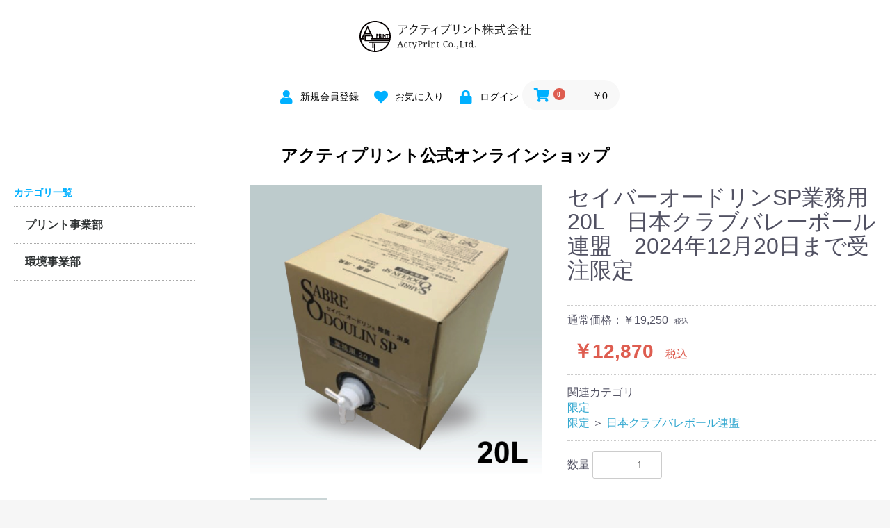

--- FILE ---
content_type: text/html; charset=UTF-8
request_url: https://store.actyprint.jp/products/detail/54
body_size: 5923
content:
<!doctype html>
<html lang="ja">
<head prefix="og: http://ogp.me/ns# fb: http://ogp.me/ns/fb# product: http://ogp.me/ns/product#">
    <meta charset="utf-8">
    <meta name="viewport" content="width=device-width, initial-scale=1, shrink-to-fit=no">
    <meta name="eccube-csrf-token" content="BRjIDWwryRch3F78eYusbSASt5a-rBil0T-PoNSKmMM">
    <title>アクティプリント公式オンラインショップ / セイバーオードリンSP業務用20L　日本クラブバレーボール連盟　2024年12月20日まで受注限定</title>
                            <meta property="og:type" content="og:product" /><meta property="og:title" content="セイバーオードリンSP業務用20L　日本クラブバレーボール連盟　2024年12月20日まで受注限定" />
<meta property="og:image" content="https://store.actyprint.jp//html/upload/save_image/0511141038_609a11cecd485.jpg" />
<meta property="og:description" content="" />
<meta property="og:url" content="https://store.actyprint.jp/products/detail/54" />
<meta property="product:price:amount" content="12870"/>
<meta property="product:price:currency" content="JPY"/>
<meta property="product:product_link" content="https://store.actyprint.jp/products/detail/54"/>
<meta property="product:retailer_title" content="アクティプリント公式オンラインショップ"/>
        <link rel="icon" href="/html/user_data/assets/img/common/favicon.ico">
    <link rel="stylesheet" href="https://stackpath.bootstrapcdn.com/bootstrap/3.4.1/css/bootstrap.min.css" integrity="sha384-HSMxcRTRxnN+Bdg0JdbxYKrThecOKuH5zCYotlSAcp1+c8xmyTe9GYg1l9a69psu" crossorigin="anonymous">
    <link rel="stylesheet" href="https://use.fontawesome.com/releases/v5.3.1/css/all.css" integrity="sha384-mzrmE5qonljUremFsqc01SB46JvROS7bZs3IO2EmfFsd15uHvIt+Y8vEf7N7fWAU" crossorigin="anonymous">
    <link rel="stylesheet" href="//cdn.jsdelivr.net/jquery.slick/1.6.0/slick.css">
    <link rel="stylesheet" href="/html/template/default/assets/css/style.css">
        <style>

        .slick-slider {
            margin-bottom: 30px;
        }

        .slick-dots {
            position: absolute;
            bottom: -45px;
            display: block;
            width: 100%;
            padding: 0;
            list-style: none;
            text-align: center;
        }

        .slick-dots li {
            position: relative;
            display: inline-block;
            width: 20px;
            height: 20px;
            margin: 0 5px;
            padding: 0;

            cursor: pointer;
        }

        .slick-dots li button {
            font-size: 0;
            line-height: 0;
            display: block;
            width: 20px;
            height: 20px;
            padding: 5px;
            cursor: pointer;
            color: transparent;
            border: 0;
            outline: none;
            background: transparent;
        }

        .slick-dots li button:hover,
        .slick-dots li button:focus {
            outline: none;
        }

        .slick-dots li button:hover:before,
        .slick-dots li button:focus:before {
            opacity: 1;
        }

        .slick-dots li button:before {
            content: " ";
            line-height: 20px;
            position: absolute;
            top: 0;
            left: 0;
            width: 12px;
            height: 12px;
            text-align: center;
            opacity: .25;
            background-color: black;
            border-radius: 50%;

        }

        .slick-dots li.slick-active button:before {
            opacity: .75;
            background-color: black;
        }

        .slick-dots li button.thumbnail img {
            width: 0;
            height: 0;
        }

    </style>
    <script src="https://code.jquery.com/jquery-3.3.1.min.js" integrity="sha256-FgpCb/KJQlLNfOu91ta32o/NMZxltwRo8QtmkMRdAu8=" crossorigin="anonymous"></script>
    <script>
        $(function() {
            $.ajaxSetup({
                'headers': {
                    'ECCUBE-CSRF-TOKEN': $('meta[name="eccube-csrf-token"]').attr('content')
                }
            });
        });
    </script>
                    <link rel="stylesheet" href="/html/user_data/assets/css/customize.css">
    <link rel="stylesheet" href="/html/user_data/assets/css/actyec.css">
</head>
<body id="page_product_detail" class="product_page">

<div class="ec-layoutRole">
                <div class="ec-layoutRole__header">
                <!-- ▼ヘッダー(商品検索・ログインナビ・カート) -->
            <div class="ec-headerNaviRole user-headerNavRole">
    <div class="user-headerLogo">
        <a href="https://store.actyprint.jp/">
            <img class="user-headerLogoImg" src="/html/user_data/assets/img/common/logo.svg" alt="アクティプリント株式会社">
        </a>
    </div>
    <div class="ec-headerNaviRole__left user-headerNaviRole__left">
                <div class="ec-headerRole__navSP">
            
<div class="ec-headerNavSP">
    <i class="fas fa-bars"></i>
</div>
        </div>
    </div>
    <div class="ec-headerNaviRole__right user-headerNaviRole__right">
        <div class="ec-headerNaviRole__nav">
            
<div class="ec-headerNav">
            <div class="ec-headerNav__item">
            <a href="https://store.actyprint.jp/entry">
                <i class="ec-headerNav__itemIcon fas fa-user fa-fw"></i>
                <span class="ec-headerNav__itemLink">新規会員登録</span>
            </a>
        </div>
                    <div class="ec-headerNav__item">
                <a href="https://store.actyprint.jp/mypage/favorite">
                    <i class="ec-headerNav__itemIcon fas fa-heart fa-fw"></i>
                    <span class="ec-headerNav__itemLink">お気に入り</span>
                </a>
            </div>
                <div class="ec-headerNav__item">
            <a href="https://store.actyprint.jp/mypage/login">
                <i class="ec-headerNav__itemIcon fas fa-lock fa-fw"></i>
                <span class="ec-headerNav__itemLink">ログイン</span>
            </a>
        </div>
    </div>

        </div>
        <div class="ec-headerRole__cart">
            <div class="ec-cartNaviWrap">
    <div class="ec-cartNavi">
        <i class="ec-cartNavi__icon fas fa-shopping-cart">
            <span class="ec-cartNavi__badge">0</span>
        </i>
        <div class="ec-cartNavi__label">
            <div class="ec-cartNavi__price">￥0</div>
        </div>
    </div>
            <div class="ec-cartNaviNull">
            <div class="ec-cartNaviNull__message">
                <p>現在カート内に商品はございません。</p>
            </div>
        </div>
    </div>

        </div>
    </div>
</div>

        <!-- ▲ヘッダー(商品検索・ログインナビ・カート) -->
    <!-- ▼ロゴ -->
            <div class="ec-headerRole">
    <div class="ec-headerRole__title">
        <div class="ec-headerTitle user-headerTitle">
            <div class="ec-headerTitle__title user-headerTitle__title">
                <h1>
                    <a href="https://store.actyprint.jp/">
                        アクティプリント公式オンラインショップ
                    </a>
                </h1>
            </div>
        </div>
    </div>
</div>

        <!-- ▲ロゴ -->

        </div>
    
        
    <div class="ec-layoutRole__contents">
                            <div class="ec-layoutRole__left">
                    <!-- ▼カテゴリサイドナビ(PC) -->
            


<div class="ec-headerCategoryArea">
    <div class="ec-headerCategoryArea__heading user-headerCategoryArea__heading">
        <p>カテゴリ一覧</p>
    </div>
    <div class="ec-itemNav user-itemNav">
        <ul class="ec-itemNav__nav user-itemNav__nav">
                                            <li>
                                        <a href="https://store.actyprint.jp/products/list?category_id=10">
            プリント事業部
        </a>
            
                </li>
                                                            <li>
                                        <a href="https://store.actyprint.jp/products/list?category_id=9">
            環境事業部
        </a>
                    <ul>
                                    <li>
                                            <a href="https://store.actyprint.jp/products/list?category_id=11">
            個人向け
        </a>
            
                    </li>
                                    <li>
                                            <a href="https://store.actyprint.jp/products/list?category_id=12">
            法人向け
        </a>
            
                    </li>
                            </ul>
            
                </li>
                                                                </ul>
    </div>
</div>
        <!-- ▲カテゴリサイドナビ(PC) -->

            </div>
        
                                    
        <div class="ec-layoutRole__mainWithColumn">
                        
                            <div class="ec-productRole">
        <div class="ec-grid2">
            <div class="ec-grid2__cell">
                <div class="ec-sliderItemRole">

                    <div class="item_visual">
                                                    <div class="slide-item"><img src="/html/upload/save_image/0511141038_609a11cecd485.jpg"></div>
                                            </div>
                    <div class="item_nav">
                                                    <div class="slideThumb" data-index="0"><img src="/html/upload/save_image/0511141038_609a11cecd485.jpg"></div>
                                            </div>
                </div>
            </div>
            <div class="ec-grid2__cell">
                <div class="ec-productRole__profile">
                                        <div class="ec-productRole__title">
                        <h2 class="ec-headingTitle">セイバーオードリンSP業務用20L　日本クラブバレーボール連盟　2024年12月20日まで受注限定</h2>
                    </div>
                                        <ul class="ec-productRole__tags">
                                            </ul>
                                                                                            <span class="ec-productRole__priceRegularPrice">通常価格：￥19,250</span>
                            <span class="ec-productRole__priceRegularTax">税込</span>
                                                                                    <div class="ec-productRole__price">
                                                    <div class="ec-price">
                                <span class="ec-price__price">￥12,870</span>
                                <span class="ec-price__tax">税込</span>
                            </div>
                                            </div>
                                                                                                        <div class="ec-productRole__category">
                            <div>関連カテゴリ</div>
                                                            <ul>
                                    <li>
                                                                                    <a href="https://store.actyprint.jp/products/list?category_id=14">限定</a>                                    </li>
                                </ul>
                                                            <ul>
                                    <li>
                                                                                    <a href="https://store.actyprint.jp/products/list?category_id=14">限定</a>                                            <span>＞</span>                                            <a href="https://store.actyprint.jp/products/list?category_id=19">日本クラブバレボール連盟</a>                                    </li>
                                </ul>
                                                    </div>
                                        <form action="https://store.actyprint.jp/products/add_cart/54" method="post" id="form1" name="form1">
                                                    <div class="ec-productRole__actions">
                                                                <div class="ec-numberInput"><span>数量</span>
                                    <input type="number" id="quantity" name="quantity" required="required" min="1" maxlength="9" class="form-control" value="1" />
                                    
                                </div>
                            </div>
                            <div class="ec-productRole__btn">
                                <button type="submit" class="ec-blockBtn--action add-cart">
                                    カートに入れる
                                </button>
                            </div>
                        
                        <input type="hidden" id="product_id" name="product_id" value="54" /><input type="hidden" id="ProductClass" name="ProductClass" value="63" /><input type="hidden" id="_token" name="_token" value="3I2cf9V22GEs765ntIVorLw_cG9-gEYcxfVNF0wiVXg" />
                    </form>
                    <div class="ec-modal">
                        <div class="ec-modal-overlay">
                            <div class="ec-modal-wrap">
                                <span class="ec-modal-close"><span class="ec-icon"><img src="/html/template/default/assets/icon/cross-dark.svg" alt=""/></span></span>
                                <div id="ec-modal-header" class="text-center">カートに追加しました。</div>
                                <div class="ec-modal-box">
                                    <div class="ec-role">
                                        <span class="ec-inlineBtn--cancel">お買い物を続ける</span>
                                        <a href="https://store.actyprint.jp/cart" class="ec-inlineBtn--action">カートへ進む</a>
                                    </div>
                                </div>
                            </div>
                        </div>
                    </div>
                                            <form action="https://store.actyprint.jp/products/add_favorite/54" method="post">
                            <div class="ec-productRole__btn">
                                                                    <button type="submit" id="favorite" class="ec-blockBtn--cancel">
                                        お気に入りに追加
                                    </button>
                                                            </div>
                        </form>
                                        <div class="ec-productRole__description">日本クラブバレボール連盟専用<br />
セイバーオードリンSP業務用20L　2022年12月20日まで受注限定<br />
品名：セイバーオードリンSP<br />
内容物：次亜塩素酸ナトリウム水溶液<br />
成分：安定型次亜塩素酸ナトリウム、純水<br />
有効塩素濃度：200ppm<br />
用途：屋内/各種施設の除菌消臭<br />
<br />
使用期限目安：24か月<br />
液性：弱アルカリ性<br />
内容量：20L<br />
生産国：日本<br />
<br />
セイバーオードリンSP業務用は、超音波噴霧器で希釈使用としておもに使用しております。<br />
お支払方法：【クレジットカード】
                    </div>
                </div>
            </div>
        </div>
            </div>

                                </div>

                    </div>

        
                <div class="ec-layoutRole__footer">
                <!-- ▼フッター -->
            <div class="ec-footerRole">
    <div class="ec-footerRole__inner">
        <ul class="ec-footerNavi">
            <li class="ec-footerNavi__link">
                <a href="https://store.actyprint.jp/help/about">当サイトについて</a>
            </li>
            <li class="ec-footerNavi__link">
                <a href="https://store.actyprint.jp/help/privacy">プライバシーポリシー</a>
            </li>
            <li class="ec-footerNavi__link">
                <a href="https://store.actyprint.jp/help/tradelaw">特定商取引法に基づく表記</a>
            </li>
            <li class="ec-footerNavi__link">
                <a href="https://store.actyprint.jp/contact">お問い合わせ</a>
            </li>
        </ul>
        <div class="ec-footerTitle">
            <div class="ec-footerTitle__logo">
                <a href="https://store.actyprint.jp/">アクティプリント公式オンラインショップ</a>
            </div>
            <div class="ec-footerTitle__copyright">copyright (c) アクティプリント公式オンラインショップ all rights reserved.</div>
        </div>
    </div>
</div>

        <!-- ▲フッター -->

        </div>
    </div><!-- ec-layoutRole -->

<div class="ec-overlayRole"></div>
<div class="ec-drawerRoleClose"><i class="fas fa-times"></i></div>
<div class="ec-drawerRole">
                    <!-- ▼商品検索 -->
            
<div class="ec-headerSearch user-headerSearch">
    <form method="get" class="searchform user-searchform" action="/products/list">
        <div class="ec-headerSearch__category user-headerSearch__category">
            <div class="ec-select ec-select_search user-select user-select_search">
                            <select name="category_id" class="category_id"><option value="">全ての商品</option><option value="10">プリント事業部</option><option value="9">環境事業部</option><option value="11">　個人向け</option><option value="12">　法人向け</option><option value="19">　日本クラブバレボール連盟</option><option value="18">　ビジネス（業者）会員様専用</option></select>
    
            </div>
        </div>
        <div class="ec-headerSearch__keyword user-headerSearch__keyword">
            <div class="ec-input">
                <input type="search" name="name" maxlength="50" class="search-name" placeholder="キーワードを入力" />
                <button class="ec-headerSearch__keywordBtn" type="submit">
                    <div class="ec-icon">
                        <img src="/html/template/default/assets/icon/search-dark.svg" alt="">
                    </div>
                </button>
            </div>
        </div>
    </form>
</div>

        <!-- ▲商品検索 -->
    <!-- ▼カテゴリナビ(SP) -->
            


<div class="ec-headerCategoryArea">
    <div class="ec-headerCategoryArea__heading">
        <p>カテゴリ一覧</p>
    </div>
    <div class="ec-itemNav">
        <ul class="ec-itemNav__nav">
                            <li>
                            <a href="https://store.actyprint.jp/products/list?category_id=10">
        プリント事業部
    </a>
    
                </li>
                            <li>
                            <a href="https://store.actyprint.jp/products/list?category_id=9">
        環境事業部
    </a>
            <ul>
                            <li>
                            <a href="https://store.actyprint.jp/products/list?category_id=11">
        個人向け
    </a>
    
                </li>
                            <li>
                            <a href="https://store.actyprint.jp/products/list?category_id=12">
        法人向け
    </a>
    
                </li>
                    </ul>
    
                </li>
                            <li>
                            <a href="https://store.actyprint.jp/products/list?category_id=14">
        限定
    </a>
            <ul>
                            <li>
                            <a href="https://store.actyprint.jp/products/list?category_id=19">
        日本クラブバレボール連盟
    </a>
    
                </li>
                            <li>
                            <a href="https://store.actyprint.jp/products/list?category_id=16">
        関西大学バレーボール連盟
    </a>
    
                </li>
                            <li>
                            <a href="https://store.actyprint.jp/products/list?category_id=15">
        コールポット交流会メンバー限定
    </a>
    
                </li>
                            <li>
                            <a href="https://store.actyprint.jp/products/list?category_id=17">
        株式会社Riche会員様専用
    </a>
    
                </li>
                            <li>
                            <a href="https://store.actyprint.jp/products/list?category_id=18">
        ビジネス（業者）会員様専用
    </a>
    
                </li>
                    </ul>
    
                </li>
                    </ul>
    </div>
</div>

        <!-- ▲カテゴリナビ(SP) -->
    <!-- ▼ログインナビ(SP) -->
            
<div class="ec-headerLinkArea">
    <div class="ec-headerLink__list">
        <a class="ec-headerLink__item" href="https://store.actyprint.jp/cart">
            <div class="ec-headerLink__icon">
                <i class="fas fa-shopping-cart fa-fw"></i>
            </div>
            <span>カートを見る</span>
        </a>
                    <a class="ec-headerLink__item" href="https://store.actyprint.jp/entry">
                <div class="ec-headerLink__icon">
                    <i class="fas fa-user fa-fw"></i>
                </div>
                <span>新規会員登録</span>
            </a>
                            <a class="ec-headerLink__item" href="https://store.actyprint.jp/mypage/favorite">
                    <div class="ec-headerLink__icon">
                        <i class="fas fa-heart fa-fw"></i>
                    </div>
                    <span>お気に入り</span>
                </a>
                        <a class="ec-headerLink__item" href="https://store.actyprint.jp/mypage/login">
                <div class="ec-headerLink__icon">
                    <i class="fas fa-lock fa-fw"></i>
                </div>
                <span>ログイン</span>
            </a>
                <a class="ec-headerLink__item" href="https://store.actyprint.jp/">
            <div class="ec-headerLink__icon">
                <i class="fas fa-home fa-fw"></i>
            </div>
            <span>ホームに戻る</span>
        </a>
    </div>
</div>

        <!-- ▲ログインナビ(SP) -->

    </div>
<div class="ec-blockTopBtn pagetop">ページトップへ</div>
<script src="https://stackpath.bootstrapcdn.com/bootstrap/3.4.1/js/bootstrap.min.js" integrity="sha384-aJ21OjlMXNL5UyIl/XNwTMqvzeRMZH2w8c5cRVpzpU8Y5bApTppSuUkhZXN0VxHd" crossorigin="anonymous"></script>
<script src="https://cdn.jsdelivr.net/jquery.slick/1.6.0/slick.min.js"></script>
<script>
var eccube_lang = {
    "common.delete_confirm":"削除してもよろしいですか?"
}
</script><script src="/html/template/default/assets/js/function.js"></script>
<script src="/html/template/default/assets/js/eccube.js"></script>
    <script>
        eccube.classCategories = {"__unselected":{"__unselected":{"name":"\u9078\u629e\u3057\u3066\u304f\u3060\u3055\u3044","product_class_id":""}},"__unselected2":{"#":{"classcategory_id2":"","name":"","stock_find":true,"price01":"17,500","price02":"11,700","price01_inc_tax":"19,250","price02_inc_tax":"12,870","product_class_id":"63","product_code":"","sale_type":"1"}}};

        // 規格2に選択肢を割り当てる。
        function fnSetClassCategories(form, classcat_id2_selected) {
            var $form = $(form);
            var product_id = $form.find('input[name=product_id]').val();
            var $sele1 = $form.find('select[name=classcategory_id1]');
            var $sele2 = $form.find('select[name=classcategory_id2]');
            eccube.setClassCategories($form, product_id, $sele1, $sele2, classcat_id2_selected);
        }

            </script>
    <script>
        $(function() {
            // bfcache無効化
            $(window).bind('pageshow', function(event) {
                if (event.originalEvent.persisted) {
                    location.reload(true);
                }
            });

            $('.item_visual').slick({
                dots: false,
                arrows: false,
                responsive: [{
                    breakpoint: 768,
                    settings: {
                        dots: true
                    }
                }]
            });

            $('.slideThumb').on('click', function() {
                var index = $(this).attr('data-index');
                $('.item_visual').slick('slickGoTo', index, false);
            })
        });
    </script>
    <script>
        $(function() {
            $('.add-cart').on('click', function(event) {
                
                
                // 個数フォームのチェック
                if ($('#quantity').val() < 1) {
                    $('#quantity')[0].setCustomValidity('1以上で入力してください。');
                    return true;
                } else {
                    $('#quantity')[0].setCustomValidity('');
                }

                event.preventDefault();
                $form = $('#form1');
                $.ajax({
                    url: $form.attr('action'),
                    type: $form.attr('method'),
                    data: $form.serialize(),
                    dataType: 'json',
                    beforeSend: function(xhr, settings) {
                        // Buttonを無効にする
                        $('.add-cart').prop('disabled', true);
                    }
                }).done(function(data) {
                    // レスポンス内のメッセージをalertで表示
                    $.each(data.messages, function() {
                        $('#ec-modal-header').html(this);
                    });

                    $('.ec-modal').show()

                    // カートブロックを更新する
                    $.ajax({
                        url: "https://store.actyprint.jp/block/cart",
                        type: 'GET',
                        dataType: 'html'
                    }).done(function(html) {
                        $('.ec-headerRole__cart').html(html);
                    });
                }).fail(function(data) {
                    alert('カートへの追加に失敗しました。');
                }).always(function(data) {
                    // Buttonを有効にする
                    $('.add-cart').prop('disabled', false);
                });
            });
        });

        $('.ec-modal-overlay, .ec-modal .ec-inlineBtn--cancel').on('click', function() {
            $('.ec-modal').hide()
        });
    </script>
    <script src="/html/user_data/assets/js/customize.js"></script>
</body>
</html>


--- FILE ---
content_type: text/css
request_url: https://store.actyprint.jp/html/user_data/assets/css/actyec.css
body_size: 934
content:
/*
* Layout
* 直接上書きするので独自classなし
*/
.ec-layoutRole__left {
	width: calc(25% - 40px);
	padding-left: 20px;
	padding-right: 40px;
}

.ec-layoutRole .ec-layoutRole__contents {
	max-width: 1300px;
}


/*
* Color
* 直接上書きするので独自classなし
*/
.ec-headerSearch .ec-headerSearch__category .ec-select.ec-select_search {
	background-color: #00b0ff;
}

.ec-headerSearch .ec-headerSearch__keyword {
	background-color: #e2e2e2;
	border-color: transparent;
}

.ec-headerNav .ec-headerNav__itemIcon {
	color: #00b0ff;
}

.ec-cartNavi .ec-cartNavi__icon {
	color: #00b0ff;
}

.ec-inlineBtn--top,
.ec-inlineBtn--top:hover,
.ec-inlineBtn--top:active,
.ec-inlineBtn--top:focus {
	background-color: #00b0ff;
	border-color: #00b0ff;
}

.ec-drawerRole,
.ec-drawerRole .ec-headerLinkArea {
	background-color: #00b0ff;
}

.ec-footerRole {
	background-color: #00b0ff;
	border-color: #fff;
}

.ec-footerNavi .ec-footerNavi__link a {
	border-color: #fff;
}

.ec-secHeading__en {
	color: #00b0ff;
}

.ec-drawerRole .ec-headerSearch {
	background-color: #fff;
}

.ec-drawerRole .ec-headerCategoryArea .ec-headerCategoryArea__heading {
	background-color: #fff;
	border-color: #00b0ff;
}

.ec-drawerRole .ec-headerCategoryArea .ec-itemNav__nav li a {
	background-color: #fff;
	border-color: #00b0ff;
}

.ec-itemNav__nav li:hover > a {
	color: #fff;
}

.ec-itemNav__nav > li:hover li:hover > a {
	background: #00b0ff;
}

.ec-itemNav__nav li ul li a,
.ec-itemNav__nav > li:hover > a {
	background: #00b0ff;
}

.ec-itemNav__nav li ul li ul li a,
.ec-itemNav__nav li ul li:hover > ul > li a {
	background: rgba(0, 176, 255, 0.8);
}

.ec-itemNav__nav li:hover ul li ul li a:hover {
	background: #00b0ff;
}


/*
* Header
*/
.user-headerNavRole {
	max-width: none;
	flex-wrap: wrap;
	padding: 30px;
}

.user-headerLogo {
	display: flex;
	justify-content: center;
	width: 100%;
	margin-bottom: 10px;
}

img.user-headerLogoImg {
	display: block;
	width: 200px;
}

.user-headerNavRole .user-headerNaviRole__right {
	justify-content: center;
	width: 100%;
}


/* 768pxより大きいとき */
@media (min-width: 768px) {
	img.user-headerLogoImg {
		width: 247px;
	}

	.user-headerLogo {
		margin-bottom: 20px;
	}

	.user-headerNavRole .user-headerNaviRole__left {
		display: flex;
		justify-content: center;
		width: 100%;
		margin-bottom: 20px;
	}

	.user-headerSearch .user-headerSearch__category .user-select select {
		font-weight: bold;
		padding: 8px 24px;
	}

	.user-headerSearch .user-headerSearch__keyword {
		background-color: #e2e2e2;
		border-color: transparent;
	}
}


/* 1300pxより大きいとき */
@media (min-width: 1300px) {
	.user-headerNavRole {
		max-width: none;
	}

	.user-headerLogo {
		width: auto;
		margin-right: auto;
	}

	img.user-headerLogoImg {
		display: block;
		max-width: none;
		width: auto;
	}

	.user-headerNavRole .user-headerNaviRole__left {
		width: auto;
		margin-left: auto;
	}

	.user-headerNavRole .user-headerNaviRole__right {
		width: auto;
		margin-left: 20px;
	}
}


/*
* Logo
*/
/* 768pxより大きいとき */
@media (min-width: 768px) {
	.user-headerTitle .user-headerTitle__title a {
		font-size: 24px;
	}
}


/*
* Side Nav
*/
/* 768pxより大きいとき */
@media (min-width: 768px) {
	.user-headerCategoryArea__heading {
		color: #00b0ff;
		font-weight: bold;
		margin-bottom: 10px;
	}

	.user-itemNav__nav {
		display: flex;
		flex-direction: column;
		align-items: flex-start;
	}

	.user-itemNav__nav li {
		width: 100%;
		float: none;
	}

	.user-itemNav__nav li a {
		display: block;
		text-align: left;
		border-bottom: 1px dotted #aaa;
	}

	.user-itemNav__nav li:first-child a {
		border-top: 1px dotted #aaa;
	}

	.user-itemNav__nav li ul {
		width: calc(100% - 20px);
		margin-left: 20px;
	}

	.user-itemNav__nav li ul ul {
		width: 100%;
		margin-left: 0;
	}
}

--- FILE ---
content_type: image/svg+xml
request_url: https://store.actyprint.jp/html/user_data/assets/img/common/logo.svg
body_size: 6212
content:
<?xml version="1.0" encoding="utf-8"?>
<!-- Generator: Adobe Illustrator 24.2.1, SVG Export Plug-In . SVG Version: 6.00 Build 0)  -->
<svg version="1.1" id="レイヤー_1" xmlns="http://www.w3.org/2000/svg" xmlns:xlink="http://www.w3.org/1999/xlink" x="0px"
	 y="0px" width="274.3px" height="50px" viewBox="0 0 274.3 50" style="enable-background:new 0 0 274.3 50;" xml:space="preserve">
<style type="text/css">
	.st0{fill:#060001;}
	.st1{enable-background:new    ;}
	.st2{fill:#222222;}
</style>
<g>
	<g>
		<path class="st0" d="M25,0C11.2,0,0,11.2,0,25c0,13.8,11.2,25,25,25c13.8,0,25-11.2,25-25C50,11.2,38.8,0,25,0z M2.1,25
			C2.1,12.4,12.4,2.1,25,2.1c12.6,0,22.9,10.3,22.9,22.9c0,0.9-0.1,1.8-0.2,2.7H22.8L12.9,7.4l-0.9,2L3.1,27.7H2.3
			C2.2,26.8,2.1,25.9,2.1,25z M16.5,19.6H9.3c1.5-3.1,3-6.1,3.6-7.4C13.6,13.5,15,16.5,16.5,19.6z M25.3,47.9V36.1h-2.1v11.7
			C13,47,4.7,39.5,2.6,29.8h4.7v-2.1H5.5c0.7-1.4,1.7-3.6,2.9-6h9.2c1.2,2.5,2.3,4.7,2.9,6h-1.8v2.1h28.7c-0.1,0.2-0.1,0.5-0.2,0.7
			c-4.6,0-35.4,0-37.2,0c0-1.3,0-4.5,0-5.8c1.6,0,7.6,0,7.6,0v-2.1H9c-0.6,0-1.1,0.5-1.1,1v7.9c0,0.6,0.5,1.1,1.1,1.1h37.6
			c-0.1,0.2-0.2,0.5-0.3,0.7h-32v2.1h6.2v7.9h2.1v-7.9h22.8C41.6,42.7,34,47.8,25.3,47.9z"/>
		<g>
			<path class="st0" d="M28.3,22.2h0.4c0.2,0,0.4,0.1,0.5,0.2c0.1,0.1,0.1,0.3,0.1,0.5c0,0.2-0.1,0.3-0.2,0.4
				c-0.1,0.1-0.3,0.2-0.5,0.2h-0.3V22.2z M27,26.7h1.3v-2.1H29c0.5,0,0.9-0.2,1.2-0.5c0.3-0.3,0.4-0.8,0.4-1.4c0-0.6-0.1-1-0.3-1.3
				c-0.2-0.3-0.6-0.5-1.1-0.5H27V26.7z"/>
			<path class="st0" d="M32.3,22.2h0.5c0.2,0,0.4,0.1,0.5,0.2c0.1,0.1,0.1,0.2,0.1,0.4c0,0.1,0,0.2-0.1,0.3
				c-0.1,0.1-0.1,0.2-0.2,0.2c-0.2,0-0.3,0.1-0.3,0.1h-0.5V22.2z M32.3,26.7v-2.3h0.1c0.1,0,0.2,0,0.3,0.1c0.1,0.1,0.1,0.2,0.2,0.4
				l0.7,1.7h1.4l-0.6-1.7c0-0.1-0.1-0.2-0.2-0.4c-0.1-0.2-0.2-0.3-0.2-0.3c-0.1-0.1-0.2-0.1-0.3-0.2c0.2-0.1,0.3-0.1,0.4-0.2
				c0.2-0.1,0.3-0.3,0.4-0.6c0.1-0.2,0.1-0.5,0.1-0.8c0-0.4-0.1-0.7-0.2-0.9c-0.1-0.3-0.3-0.4-0.5-0.5c-0.2-0.1-0.5-0.1-0.9-0.1h-2
				v5.7H32.3z"/>
			<path class="st0" d="M35.1,21.1h1.3v5.7h-1.3V21.1z"/>
			<path class="st0" d="M37.3,21.1h1.1l2,3.2v-3.2h1.3v5.7h-1.1l-2-3.1v3.1h-1.3V21.1z"/>
			<path class="st0" d="M42.2,21.1h4.1v1.4h-1.4v4.3h-1.2v-4.3h-1.4V21.1z"/>
		</g>
	</g>
</g>
<g>
	<g class="st1">
		<path class="st2" d="M61.8,7.4c1,0.1,2.3,0.1,4.1,0.1h8.3c0.8,0,1.3,0,1.5-0.1c0.1-0.1,0.2-0.1,0.3-0.1c0.1,0,0.2,0,0.3,0.1
			c0.3,0.3,0.5,0.5,0.7,0.8c0.1,0.1,0.1,0.2,0.1,0.3c0,0.1-0.1,0.2-0.2,0.3c-0.1,0.1-0.3,0.2-0.4,0.5c-0.9,1.4-2.2,2.7-3.8,3.9
			c-0.1,0.1-0.2,0.1-0.2,0.1c-0.1,0-0.2,0-0.3-0.1c-0.3-0.2-0.6-0.4-1-0.5c1.8-1.1,3.1-2.4,4.1-3.9h-9.1c-1.3,0-2.6,0.1-3.7,0.2
			c0,0,0,0-0.1,0c-0.1,0-0.2-0.1-0.3-0.2C62,8.3,61.9,7.9,61.8,7.4z M63.3,21.2c2-1.1,3.4-2.4,4.1-3.9c0.7-1.4,1-3,1-4.9
			c0-0.6-0.1-1.1-0.2-1.7c0.7,0,1.2,0.1,1.6,0.3c0.2,0.1,0.3,0.2,0.3,0.3c0,0.1,0,0.2-0.1,0.3c-0.1,0.2-0.2,0.5-0.2,1
			c0,2-0.4,3.8-1.1,5.3c-0.8,1.5-2,2.9-3.8,4c-0.1,0.1-0.2,0.1-0.3,0.1c-0.1,0-0.2,0-0.3-0.1C64.1,21.5,63.7,21.3,63.3,21.2z"/>
		<path class="st2" d="M85.8,8.8l4.5-0.1c0.5,0,0.8-0.1,1-0.2c0.1,0,0.1-0.1,0.2-0.1c0.1,0,0.2,0,0.4,0.1c0.3,0.2,0.5,0.4,0.8,0.7
			c0.1,0.1,0.2,0.2,0.2,0.3c0,0.1,0,0.2-0.1,0.3c-0.2,0.2-0.4,0.4-0.5,0.7c-1.2,2.6-2.5,4.7-3.9,6.2c-1.9,2.1-3.9,3.8-6.2,5.1
			C82,21.9,82,22,81.9,22c-0.1,0-0.2,0-0.3-0.1c-0.3-0.2-0.6-0.4-1.1-0.6c1.5-0.8,2.8-1.7,3.9-2.6c0.9-0.7,1.8-1.6,2.7-2.7
			c1.5-1.7,2.7-3.8,3.8-6.1l-5.8,0.2c-1.6,1.9-2.9,3.4-4,4.3c-0.1,0.1-0.2,0.2-0.3,0.2c-0.1,0-0.2,0-0.3-0.1c-0.3-0.2-0.6-0.3-1-0.4
			c2.2-1.7,3.9-3.7,5.2-5.8c0.6-1.1,1-2,1.1-2.7c0.7,0.2,1.2,0.4,1.5,0.7c0.1,0.1,0.2,0.2,0.2,0.3s-0.1,0.2-0.2,0.3
			c-0.2,0.1-0.4,0.4-0.6,0.7C86.2,8.2,85.9,8.7,85.8,8.8z"/>
		<path class="st2" d="M105.5,12.7c-0.1,1.3-0.2,2.3-0.4,3.1c-0.2,0.8-0.5,1.5-0.8,2.2c-0.8,1.6-2,2.9-3.5,3.8
			c-0.2,0.1-0.3,0.2-0.4,0.2c-0.1,0-0.2,0-0.2-0.1c-0.2-0.2-0.6-0.4-1.1-0.7c1.1-0.5,1.9-1.1,2.5-1.7c0.5-0.5,1-1.2,1.4-1.9
			c0.7-1.2,1-2.8,1-4.8h-4.1c-0.8,0-1.7,0-2.9,0.1c0,0,0,0-0.1,0c-0.1,0-0.2-0.1-0.2-0.3c0-0.3-0.1-0.7-0.1-1.2
			c1,0.1,2.1,0.1,3.3,0.1h8.7c1.4,0,2.6,0,3.6-0.1c0.1,0,0.2,0.1,0.2,0.3v0.8c0,0.2-0.1,0.3-0.3,0.3c-1.5-0.1-2.7-0.1-3.6-0.1H105.5
			z M99.1,6.9c1,0.1,2.1,0.1,3.2,0.1h3.9c1.5,0,2.7,0,3.4-0.1c0,0,0,0,0,0c0.1,0,0.2,0.1,0.2,0.3c0,0.1,0,0.3,0,0.4
			c0,0.1,0,0.3,0,0.4c0,0.2-0.1,0.3-0.2,0.3c-0.7,0-1.8,0-3.4,0h-3.9c-1,0-2,0-2.9,0.1c0,0,0,0-0.1,0c-0.1,0-0.2-0.1-0.2-0.3
			C99.1,7.7,99.1,7.3,99.1,6.9z"/>
		<path class="st2" d="M122.1,13.2v5.6c0,1.3,0,2.2,0,2.8c0,0,0,0,0,0.1c0,0.1-0.1,0.2-0.2,0.2c-0.1,0-0.3,0-0.5,0
			c-0.2,0-0.3,0-0.5,0c-0.1,0-0.2-0.1-0.2-0.2c0-0.9,0.1-1.9,0.1-2.8v-4.6c-1.4,1.3-3,2.5-4.9,3.5c0,0-0.1,0-0.2,0
			c-0.1,0-0.2,0-0.2-0.1c-0.2-0.3-0.5-0.5-0.9-0.6c3.3-1.8,6-4,8.1-6.6c0.4-0.5,0.7-1,0.9-1.5c0.5,0.2,0.9,0.5,1.3,0.9
			c0.1,0.1,0.1,0.2,0.1,0.3c0,0.1-0.1,0.2-0.2,0.2c-0.2,0.1-0.5,0.4-0.9,0.8C123.1,12.2,122.5,12.9,122.1,13.2z"/>
		<path class="st2" d="M130.2,8.1c1.1,0.1,2.4,0.2,3.8,0.2h7.1c0.4,0,0.8-0.1,1-0.2c0.1,0,0.2-0.1,0.2-0.1c0.1,0,0.2,0,0.3,0.1
			c0.3,0.2,0.6,0.5,0.9,0.8c0.1,0.1,0.1,0.2,0.1,0.3c0,0.1-0.1,0.2-0.2,0.3c-0.2,0.1-0.3,0.4-0.4,0.7c-0.9,2.5-2.2,4.7-3.9,6.6
			c-1.8,2-3.8,3.6-5.9,4.8c-0.1,0.1-0.2,0.1-0.3,0.1c-0.1,0-0.2-0.1-0.3-0.2c-0.3-0.3-0.6-0.5-1-0.7c1.5-0.8,2.9-1.6,3.9-2.5
			c0.8-0.7,1.7-1.5,2.5-2.5c1.7-1.9,3-4.1,3.8-6.4H134c-1.2,0-2.3,0-3.4,0.1c0,0-0.1,0-0.1,0c-0.2,0-0.3-0.1-0.3-0.3
			c0-0.1,0-0.3,0-0.6C130.2,8.4,130.2,8.2,130.2,8.1z M145,4.3c0.6,0,1.1,0.2,1.5,0.7c0.3,0.4,0.5,0.8,0.5,1.4
			c0,0.6-0.2,1.1-0.7,1.5c-0.4,0.3-0.8,0.5-1.4,0.5c-0.6,0-1.1-0.2-1.5-0.7c-0.3-0.4-0.5-0.8-0.5-1.4c0-0.6,0.2-1.1,0.7-1.5
			C144,4.5,144.5,4.3,145,4.3z M145,5.1c-0.4,0-0.7,0.1-0.9,0.4c-0.2,0.2-0.3,0.5-0.3,0.8c0,0.4,0.1,0.7,0.4,0.9
			c0.2,0.2,0.5,0.3,0.8,0.3c0.4,0,0.7-0.1,0.9-0.4c0.2-0.2,0.3-0.5,0.3-0.8c0-0.4-0.1-0.7-0.4-0.9C145.6,5.2,145.3,5.1,145,5.1z"/>
		<path class="st2" d="M150.5,6.3c0.6,0.1,1.1,0.2,1.6,0.3c0.1,0,0.2,0.1,0.2,0.3c0,0.1,0,0.1,0,0.2c-0.1,0.2-0.2,0.9-0.2,2.1v3.4
			c0,0.9,0,1.8,0.1,2.6c0,0.2-0.1,0.3-0.3,0.3h-0.9c-0.2,0-0.3-0.1-0.3-0.2c0,0,0,0,0-0.1c0-1.2,0-2.1,0-2.7V9.2
			C150.7,8,150.6,7,150.5,6.3z M151.4,21c2.1-0.6,3.6-1.5,4.7-2.7c1.1-1.3,1.6-3.1,1.6-5.4V9.5c0-1.7-0.1-2.8-0.2-3.5
			c0.7,0.1,1.2,0.2,1.7,0.3c0.1,0,0.2,0.1,0.2,0.3c0,0.1,0,0.1-0.1,0.2c-0.1,0.3-0.2,1.1-0.2,2.6v3.4c0,2.6-0.6,4.6-1.7,6.1
			c-1,1.3-2.5,2.3-4.4,2.9c-0.1,0-0.2,0-0.2,0c-0.1,0-0.2,0-0.3-0.1C152.1,21.5,151.8,21.2,151.4,21z"/>
		<path class="st2" d="M165.1,8.7c0.3-0.4,0.6-0.7,0.8-0.9c0.1-0.1,0.1-0.1,0.2-0.1c0,0,0.1,0,0.2,0.1c1.3,0.7,2.5,1.6,3.6,2.7
			c0.1,0.1,0.1,0.2,0.1,0.2c0,0,0,0.1-0.1,0.2c-0.2,0.4-0.5,0.6-0.7,0.9c-0.1,0.1-0.1,0.1-0.2,0.1c0,0-0.1,0-0.2-0.1
			C167.7,10.5,166.4,9.5,165.1,8.7z M165.5,19.2c0.7-0.2,1.4-0.5,2.1-0.8c2.3-1.2,4.2-2.4,5.8-3.7c2.3-1.9,4.1-3.7,5.4-5.4
			c0.1,0.4,0.2,0.9,0.3,1.3c0,0.1,0.1,0.2,0.1,0.3c0,0.1-0.1,0.3-0.2,0.4c-1.2,1.4-2.8,3-4.9,4.6c-1.6,1.3-3.6,2.6-6,3.9
			c-0.4,0.3-0.8,0.5-1.1,0.8c-0.1,0.1-0.2,0.1-0.3,0.1s-0.2-0.1-0.3-0.2C166.2,20.2,165.9,19.8,165.5,19.2z"/>
		<path class="st2" d="M185.9,11.4c2.3,0.7,4.5,1.6,6.5,2.8c0.1,0.1,0.2,0.1,0.2,0.2c0,0,0,0.1,0,0.1c-0.1,0.4-0.3,0.7-0.5,1
			c-0.1,0.1-0.1,0.1-0.2,0.1c0,0-0.1,0-0.2-0.1c-1.8-1.2-3.8-2.1-5.8-2.7v4.6c0,0.5,0,1.2,0,2.1c0,1.2,0,1.8,0,1.9c0,0,0,0,0,0.1
			c0,0.1-0.1,0.2-0.3,0.2c-0.1,0-0.3,0-0.5,0c-0.2,0-0.4,0-0.5,0c-0.2,0-0.3-0.1-0.3-0.3c0.1-1.1,0.1-2.5,0.1-4.1V8.7
			c0-1.4-0.1-2.5-0.2-3.2c0.8,0.1,1.3,0.2,1.7,0.3c0.2,0,0.2,0.1,0.2,0.2c0,0.1,0,0.2-0.1,0.4c-0.1,0.3-0.1,1-0.1,2.2V11.4z"/>
		<path class="st2" d="M202.6,14.4c-0.2,0.2-0.4,0.5-0.5,0.8c-0.1,0.2-0.1,0.2-0.2,0.2c0,0-0.1-0.1-0.2-0.3
			c-0.6-1.2-1.1-2.6-1.6-4.1c0,2.7,0,5.5,0.1,8.4c0,0.7,0,1.5,0.1,2.4c0,0.4,0,0.7,0,0.7c0,0.1-0.1,0.2-0.2,0.2h-0.9
			c-0.1,0-0.2-0.1-0.2-0.2l0-1.7c0.1-3.4,0.1-6.5,0.2-9.5c-0.6,2.3-1.5,4.5-2.7,6.6c-0.1,0.1-0.1,0.2-0.2,0.2c0,0-0.1-0.1-0.2-0.2
			c-0.2-0.4-0.4-0.6-0.5-0.7c1.4-2.1,2.5-4.5,3.3-7.3h-0.7l-1.9,0c-0.1,0-0.2-0.1-0.2-0.2V9.1c0-0.1,0.1-0.2,0.2-0.2l1.9,0h0.9V7.1
			c0-1.1,0-1.9-0.1-2.4c0.5,0,0.9,0.1,1.3,0.1c0.1,0,0.2,0.1,0.2,0.2s0,0.2-0.1,0.4c-0.1,0.2-0.1,0.7-0.1,1.7V9h0.1l1.9,0
			c0.1,0,0.2,0.1,0.2,0.2v0.8c0,0.1-0.1,0.2-0.2,0.2l-1.9,0h0C201.1,11.8,201.8,13.3,202.6,14.4z M214.2,19.8
			c-0.2,0.2-0.4,0.4-0.6,0.8c-0.1,0.2-0.2,0.3-0.2,0.3c0,0-0.1-0.1-0.3-0.2c-2.2-1.8-3.8-3.8-4.8-5.9c0,1.6,0,3.4,0.1,5.4
			c0,0.3,0,0.9,0,1.7c0,0.3,0,0.5,0,0.6c0,0.1-0.1,0.2-0.2,0.2h-1c-0.1,0-0.2-0.1-0.2-0.2c0-0.1,0-0.5,0-1.3c0-2.5,0.1-4.6,0.1-6.3
			c-0.7,1.4-1.5,2.6-2.4,3.5c-0.7,0.8-1.6,1.6-2.6,2.4c-0.1,0.1-0.2,0.1-0.3,0.1c0,0-0.1-0.1-0.2-0.2c-0.2-0.3-0.4-0.5-0.6-0.7
			c2.4-1.5,4.2-3.6,5.5-6h-1.4l-2.7,0c-0.1,0-0.2-0.1-0.2-0.2V13c0-0.1,0.1-0.1,0.2-0.1l2.7,0h1.8V9.8h-2.6c-0.2,0.5-0.5,1.2-1,1.9
			c-0.1,0.2-0.2,0.3-0.2,0.3s-0.2-0.1-0.3-0.2c-0.2-0.2-0.5-0.3-0.7-0.3c0.9-1.2,1.5-2.7,2-4.4c0.1-0.5,0.1-0.8,0.1-1
			c0,0,0-0.1,0-0.1c0.5,0.1,0.9,0.2,1.1,0.3c0.1,0,0.2,0.1,0.2,0.2c0,0.1,0,0.2-0.1,0.3c-0.1,0.1-0.2,0.3-0.2,0.6
			c-0.1,0.5-0.3,1-0.4,1.4h2.2V7.4c0-1.2,0-2-0.1-2.6c0.5,0,0.9,0.1,1.3,0.1c0.2,0,0.3,0.1,0.3,0.2c0,0.1,0,0.1,0,0.2
			c0,0.1-0.1,0.2-0.1,0.2c-0.1,0.2-0.1,0.9-0.1,1.9v1.3h1.9l2.4,0c0.1,0,0.2,0.1,0.2,0.2v0.8c0,0.1-0.1,0.2-0.2,0.2l-2.4,0h-1.9v3.2
			h2.5l2.7,0c0.1,0,0.2,0,0.2,0.1v0.8c0,0.1-0.1,0.2-0.2,0.2l-2.7,0h-2.1C210,16.3,211.8,18.3,214.2,19.8z"/>
		<path class="st2" d="M233.6,19c-0.3,2.4-1,3.5-2.1,3.5c-1.4,0-2.6-1.3-3.6-4c-0.8-2.1-1.3-4.9-1.5-8.4h-7.2l-2.7,0
			c-0.1,0-0.2-0.1-0.2-0.2V9c0-0.1,0.1-0.2,0.2-0.2l2.7,0h7.1c0,0,0-0.5-0.1-1.5c0-1-0.1-1.8-0.2-2.5c0.5,0,1,0.1,1.4,0.1
			c0.2,0,0.3,0.1,0.3,0.2c0,0,0,0.1-0.1,0.4c-0.1,0.2-0.1,0.6-0.1,1.1c0,0.2,0,0.4,0,0.6c0,0,0,0.5,0.1,1.5h2.6l2.7,0
			c0.1,0,0.2,0.1,0.2,0.2v0.9c0,0.1-0.1,0.2-0.2,0.2l-2.7,0h-2.6c0.2,3.2,0.7,5.8,1.3,7.7c0.8,2.2,1.5,3.3,2.4,3.3
			c0.6,0,1-1.1,1.2-3.3c0.2,0.2,0.4,0.4,0.8,0.6c0.3,0.1,0.4,0.3,0.4,0.4C233.6,18.8,233.6,18.9,233.6,19z M225.9,17.8
			c0,0.2-0.1,0.5-0.1,0.8c0,0.2,0,0.3-0.1,0.4c0,0-0.2,0.1-0.3,0.2c-2.2,0.8-4.7,1.5-7.4,2.1c-0.4,0.1-0.6,0.2-0.8,0.3
			c-0.2,0.1-0.3,0.1-0.3,0.1c-0.1,0-0.2-0.1-0.2-0.2c-0.1-0.2-0.2-0.6-0.4-1.2c0.5,0,1.1-0.1,1.8-0.3l2.3-0.5v-5.1h-1.1l-2.4,0
			c-0.1,0-0.2-0.1-0.2-0.2v-0.8c0-0.1,0.1-0.2,0.2-0.2l2.4,0h3.5l2.4,0c0.1,0,0.2,0.1,0.2,0.2v0.8c0,0.1-0.1,0.2-0.2,0.2l-2.4,0
			h-1.2v4.7C223.4,18.7,224.8,18.3,225.9,17.8z M231.8,7.2c0,0,0.1,0.1,0.1,0.1c0,0.1-0.1,0.1-0.2,0.2l-0.4,0.3
			C231.1,7.9,231,8,231,8c0,0-0.1,0-0.1-0.1c-0.5-0.7-1.2-1.3-1.9-1.8c-0.1,0-0.1-0.1-0.1-0.1c0,0,0.1-0.1,0.2-0.2l0.4-0.3
			c0.1-0.1,0.2-0.1,0.2-0.1c0,0,0.1,0,0.2,0.1C230.5,5.9,231.1,6.5,231.8,7.2z"/>
		<path class="st2" d="M254.4,11.9c-0.2,0.2-0.4,0.5-0.6,0.8c-0.1,0.2-0.2,0.3-0.3,0.3c0,0-0.1,0-0.3-0.1c-3.6-1.6-6.4-3.8-8.4-6.6
			c-1.8,2.7-4.5,4.9-8,6.7c-0.1,0.1-0.2,0.1-0.3,0.1c-0.1,0-0.2-0.1-0.3-0.3c-0.2-0.3-0.4-0.5-0.6-0.7c1.9-0.8,3.6-1.8,5.1-3.1
			c1.3-1.1,2.3-2.2,3.1-3.4c0.2-0.4,0.4-0.8,0.5-1.1c0.5,0.1,0.9,0.1,1.3,0.3c0.2,0.1,0.3,0.1,0.3,0.2c0,0.1,0,0.2-0.1,0.2
			c0,0-0.1,0.1-0.2,0.1c1.3,1.7,2.7,3.1,4.3,4.2C251.1,10.5,252.6,11.3,254.4,11.9z M252.9,15.9c0,0.1-0.1,0.2-0.2,0.2l-2.8,0h-6.1
			c-0.7,1.7-1.4,3.3-2.1,4.6c2.2-0.1,4.7-0.4,7.4-0.7c-0.5-0.7-1.2-1.4-1.9-2.2c0,0-0.1-0.1-0.1-0.1c0,0,0.1-0.1,0.2-0.2l0.6-0.3
			c0.1,0,0.1-0.1,0.2-0.1s0.1,0,0.1,0.1c1.2,1.2,2.5,2.8,3.8,4.7c0,0,0,0.1,0,0.1c0,0.1-0.1,0.1-0.2,0.2l-0.6,0.4
			c-0.1,0.1-0.2,0.1-0.2,0.1c0,0-0.1,0-0.2-0.1c-0.5-0.8-0.9-1.4-1.1-1.7c-3.3,0.4-7,0.8-11,1.1c-0.4,0-0.7,0.1-0.8,0.2
			s-0.2,0.1-0.3,0.1s-0.2-0.1-0.2-0.2c-0.1-0.4-0.2-0.8-0.3-1.3c0.3,0,0.7,0,1,0c0.4,0,0.7,0,1.2,0c0.2,0,0.5,0,0.9,0
			c0.8-1.6,1.5-3.2,2.1-4.7h-2.4l-2.7,0c-0.1,0-0.2-0.1-0.2-0.2v-0.9c0-0.1,0.1-0.2,0.2-0.2l2.7,0h9.9l2.8,0c0.1,0,0.2,0.1,0.2,0.2
			V15.9z M249.1,12.3c0,0.1-0.1,0.2-0.2,0.2l-2.3,0h-3.2l-2.3,0c-0.1,0-0.2-0.1-0.2-0.2v-0.9c0-0.1,0.1-0.2,0.2-0.2l2.3,0h3.2l2.3,0
			c0.1,0,0.2,0.1,0.2,0.2V12.3z"/>
		<path class="st2" d="M264.1,15.3c-0.2,0.2-0.4,0.4-0.6,0.7c-0.1,0.1-0.1,0.2-0.2,0.2c-0.1,0-0.2,0-0.3-0.1c-1-0.8-1.7-1.5-2.3-2.2
			v6.2l0,2.5c0,0.1-0.1,0.2-0.2,0.2h-0.9c-0.1,0-0.2-0.1-0.2-0.2l0-2.5v-5.6c-0.8,0.9-1.7,1.7-2.6,2.3c-0.1,0.1-0.2,0.2-0.3,0.2
			c-0.1,0-0.1-0.1-0.2-0.3c-0.1-0.3-0.3-0.6-0.5-0.7c1.4-0.9,2.6-2,3.7-3.4c0.9-1.1,1.6-2.2,2.1-3.5H259l-2,0
			c-0.1,0-0.2-0.1-0.2-0.2V8.3c0-0.1,0.1-0.2,0.2-0.2l2,0h0.7V7c0-1.1,0-1.8-0.1-2.3c0.4,0,0.9,0.1,1.3,0.1c0.2,0,0.3,0.1,0.3,0.2
			c0,0.1,0,0.2-0.1,0.4c-0.1,0.2-0.1,0.7-0.1,1.6v1.2h1.4c0.2,0,0.3,0,0.4-0.1c0.1,0,0.1,0,0.2,0c0.1,0,0.3,0.1,0.5,0.3
			c0.2,0.2,0.3,0.4,0.3,0.5c0,0.1-0.1,0.2-0.2,0.3c-0.2,0.1-0.3,0.3-0.4,0.5c-0.6,1.2-1.2,2.3-1.9,3.2
			C261.9,13.7,262.9,14.5,264.1,15.3z M274.3,21.8c0,0.1-0.1,0.2-0.2,0.2l-2.7,0h-5.7l-2.7,0c-0.1,0-0.2-0.1-0.2-0.2v-0.9
			c0-0.1,0.1-0.2,0.2-0.2l2.7,0h2v-8.3h-1.3l-2.6,0c-0.1,0-0.2-0.1-0.2-0.2v-0.9c0-0.1,0.1-0.2,0.2-0.2l2.6,0h1.3V7.5
			c0-1.3,0-2.2-0.1-2.7c0.5,0,1,0.1,1.3,0.1c0.2,0,0.2,0.1,0.2,0.2c0,0,0,0.2-0.1,0.3c-0.1,0.3-0.1,1-0.1,2.1v3.9h1.7l2.6,0
			c0.1,0,0.2,0.1,0.2,0.2v0.9c0,0.1-0.1,0.2-0.2,0.2l-2.6,0H269v8.3h2.4l2.7,0c0.1,0,0.2,0.1,0.2,0.2V21.8z"/>
	</g>
	<g class="st1">
		<path class="st2" d="M60.3,42.3v-0.6h0.3c0.3,0,0.5-0.1,0.6-0.2c0.1-0.1,0.3-0.4,0.5-0.9l3.1-8.3h1.1L69,41
			c0.1,0.3,0.2,0.5,0.4,0.6s0.4,0.2,0.6,0.2h0.2v0.6h-3.9v-0.6h0.3c0.6,0,0.8-0.2,0.8-0.7c0-0.1,0-0.2,0-0.2s0-0.2-0.1-0.3L66.8,39
			h-3.7l-0.5,1.5c-0.1,0.2-0.1,0.4-0.1,0.6c0,0.5,0.3,0.7,0.9,0.7h0.3v0.6H60.3z M63.4,38.3h3.2l-0.9-2.5c-0.1-0.4-0.3-0.8-0.4-1.2
			s-0.2-0.7-0.3-1c-0.1,0.3-0.1,0.7-0.3,1c-0.1,0.3-0.2,0.7-0.4,1.1L63.4,38.3z"/>
		<path class="st2" d="M74.4,42.5c-0.6,0-1.2-0.1-1.7-0.4c-0.5-0.3-0.9-0.7-1.1-1.2c-0.3-0.6-0.4-1.3-0.4-2.2c0-1,0.1-1.8,0.4-2.4
			c0.3-0.6,0.6-1,1.1-1.2s1-0.4,1.6-0.4c0.4,0,0.8,0.1,1.1,0.2c0.4,0.1,0.7,0.3,0.9,0.5s0.4,0.5,0.4,0.8s-0.1,0.5-0.3,0.7
			C76.3,36.9,76,37,75.5,37c0-0.4-0.1-0.8-0.2-1.1s-0.5-0.5-0.9-0.5c-0.4,0-0.7,0.1-0.9,0.3s-0.5,0.5-0.6,1c-0.1,0.5-0.2,1.1-0.2,2
			c0,1,0.2,1.7,0.5,2.2c0.3,0.5,0.9,0.7,1.6,0.7c0.4,0,0.8-0.1,1.1-0.3c0.3-0.2,0.6-0.4,0.7-0.7c0.2,0.1,0.2,0.3,0.2,0.5
			c0,0.2-0.1,0.4-0.3,0.6c-0.2,0.2-0.4,0.4-0.8,0.5C75.4,42.4,75,42.5,74.4,42.5z"/>
		<path class="st2" d="M81.5,42.5c-0.7,0-1.2-0.2-1.5-0.5c-0.3-0.3-0.5-0.9-0.5-1.7v-4.7h-1.1v-0.6c0.2,0,0.4,0,0.6-0.1
			s0.4-0.2,0.5-0.3c0.2-0.2,0.3-0.4,0.4-0.6c0.1-0.2,0.2-0.5,0.3-0.9h0.6v1.7h1.8v0.8h-1.8v4.7c0,0.5,0.1,0.8,0.3,1
			c0.2,0.2,0.5,0.3,0.8,0.3c0.2,0,0.3,0,0.5,0c0.1,0,0.3,0,0.4-0.1v0.6c-0.1,0.1-0.3,0.1-0.5,0.2C82,42.4,81.8,42.5,81.5,42.5z"/>
		<path class="st2" d="M84.5,45.7V45c0.6,0,1.2-0.1,1.6-0.4c0.4-0.2,0.7-0.6,1-1c0.2-0.4,0.4-0.9,0.6-1.4L85,36.1
			c-0.1-0.3-0.3-0.5-0.4-0.6c-0.1-0.1-0.3-0.2-0.6-0.2h0v-0.6h3.4v0.6h0c-0.6,0-0.8,0.2-0.8,0.7c0,0.2,0,0.3,0.1,0.5l1,2.5
			c0.1,0.2,0.2,0.5,0.3,0.7c0.1,0.3,0.2,0.5,0.2,0.7s0.1,0.4,0.2,0.6c0.1-0.3,0.2-0.5,0.3-0.8c0.1-0.3,0.2-0.6,0.3-0.9l0.9-2.7
			c0.1-0.2,0.1-0.4,0.1-0.6c0-0.5-0.3-0.7-0.9-0.7h0v-0.6h2.9v0.6h0c-0.3,0-0.5,0.1-0.6,0.2s-0.3,0.4-0.4,0.9l-2.1,5.9
			c-0.2,0.7-0.5,1.2-0.7,1.7c-0.2,0.4-0.5,0.8-0.7,1c-0.3,0.2-0.6,0.4-1,0.5c-0.4,0.1-0.9,0.1-1.5,0.1H84.5z"/>
		<path class="st2" d="M93.2,42.3v-0.6h0.2c0.3,0,0.6-0.1,0.8-0.2c0.2-0.1,0.3-0.4,0.3-0.8v-6.9c0-0.4-0.1-0.7-0.3-0.8
			c-0.2-0.1-0.5-0.2-0.8-0.2h-0.2v-0.6h3.9c1.2,0,2,0.3,2.6,0.8s0.8,1.2,0.8,2.1c0,0.6-0.1,1.1-0.4,1.6c-0.2,0.5-0.6,0.9-1.2,1.2
			c-0.6,0.3-1.3,0.4-2.2,0.4H96v2.4c0,0.4,0.1,0.7,0.3,0.8c0.2,0.1,0.5,0.2,0.8,0.2h0.5v0.6H93.2z M96,37.8h0.7
			c0.8,0,1.5-0.2,1.8-0.6c0.4-0.4,0.6-1,0.6-1.9c0-0.8-0.2-1.4-0.5-1.7c-0.3-0.4-0.9-0.6-1.7-0.6h-1V37.8z"/>
		<path class="st2" d="M101.9,42.3v-0.6h0c0.3,0,0.6-0.1,0.8-0.2c0.2-0.1,0.3-0.4,0.3-0.8v-4.4c0-0.4-0.1-0.7-0.3-0.8
			c-0.2-0.1-0.5-0.2-0.8-0.2h0v-0.6h2.2l0.3,1.4h0.1c0.1-0.3,0.3-0.5,0.4-0.8c0.1-0.2,0.3-0.4,0.6-0.6c0.2-0.1,0.6-0.2,1-0.2
			c0.5,0,0.9,0.1,1.1,0.3c0.2,0.2,0.4,0.4,0.4,0.8c0,0.3-0.1,0.5-0.3,0.7c-0.2,0.2-0.5,0.3-1,0.3c0-0.4-0.1-0.7-0.2-0.8
			c-0.1-0.2-0.3-0.3-0.6-0.3c-0.3,0-0.5,0.1-0.7,0.3c-0.2,0.2-0.3,0.5-0.4,0.8c-0.1,0.3-0.2,0.6-0.2,1c0,0.3-0.1,0.6-0.1,0.9v2.2
			c0,0.4,0.1,0.7,0.3,0.8c0.2,0.1,0.5,0.2,0.8,0.2h0.4v0.6H101.9z"/>
		<path class="st2" d="M108.9,42.3v-0.6h0.2c0.3,0,0.6-0.1,0.8-0.2c0.2-0.1,0.3-0.4,0.3-0.8v-4.4c0-0.4-0.1-0.7-0.3-0.8
			c-0.2-0.1-0.5-0.2-0.8-0.2h0v-0.6h2.5v5.9c0,0.4,0.1,0.7,0.3,0.8c0.2,0.1,0.5,0.2,0.8,0.2h0.2v0.6H108.9z M110.9,33.4
			c-0.2,0-0.4-0.1-0.6-0.2s-0.2-0.4-0.2-0.7c0-0.3,0.1-0.6,0.2-0.7s0.3-0.2,0.6-0.2c0.2,0,0.4,0.1,0.6,0.2s0.2,0.4,0.2,0.7
			c0,0.3-0.1,0.5-0.2,0.7S111.1,33.4,110.9,33.4z"/>
		<path class="st2" d="M114,42.3v-0.6h0.1c0.3,0,0.6-0.1,0.8-0.2c0.2-0.1,0.3-0.4,0.3-0.8v-4.4c0-0.4-0.1-0.7-0.3-0.8
			c-0.2-0.1-0.5-0.2-0.8-0.2h-0.1v-0.6h2.3l0.2,1.1h0.1c0.3-0.5,0.6-0.9,1-1c0.4-0.2,0.8-0.2,1.2-0.2c0.7,0,1.3,0.2,1.7,0.7
			c0.4,0.4,0.6,1.1,0.6,2.1v3.3c0,0.4,0.1,0.7,0.3,0.8c0.2,0.1,0.4,0.2,0.8,0.2h0.1v0.6h-2.4v-4.8c0-0.6-0.1-1.1-0.3-1.4
			s-0.6-0.5-1.2-0.5c-0.4,0-0.8,0.1-1,0.3c-0.2,0.2-0.4,0.5-0.5,0.8c-0.1,0.3-0.2,0.7-0.2,1.1v3c0,0.4,0.1,0.7,0.3,0.8
			s0.5,0.2,0.8,0.2h0.1v0.6H114z"/>
		<path class="st2" d="M126,42.5c-0.7,0-1.2-0.2-1.5-0.5c-0.3-0.3-0.5-0.9-0.5-1.7v-4.7h-1.1v-0.6c0.2,0,0.4,0,0.6-0.1
			s0.4-0.2,0.5-0.3c0.2-0.2,0.3-0.4,0.4-0.6c0.1-0.2,0.2-0.5,0.3-0.9h0.6v1.7h1.8v0.8h-1.8v4.7c0,0.5,0.1,0.8,0.3,1
			c0.2,0.2,0.5,0.3,0.8,0.3c0.2,0,0.3,0,0.5,0c0.1,0,0.3,0,0.4-0.1v0.6c-0.1,0.1-0.3,0.1-0.5,0.2C126.5,42.4,126.3,42.5,126,42.5z"
			/>
		<path class="st2" d="M138,42.5c-0.9,0-1.7-0.2-2.3-0.6s-1.1-1-1.4-1.8c-0.3-0.8-0.5-1.7-0.5-2.7c0-1,0.2-1.9,0.5-2.7
			c0.3-0.8,0.8-1.4,1.5-1.8c0.7-0.4,1.5-0.7,2.5-0.7c1,0,1.7,0.1,2.1,0.4c0.5,0.3,0.7,0.7,0.7,1.1c0,0.3-0.1,0.5-0.4,0.7
			c-0.2,0.2-0.5,0.3-0.9,0.3c0-0.3-0.1-0.6-0.2-0.8c-0.1-0.3-0.3-0.5-0.5-0.7c-0.2-0.2-0.6-0.3-1-0.3c-1.1,0-1.8,0.4-2.2,1.1
			c-0.4,0.8-0.7,1.8-0.7,3.2c0,0.8,0.1,1.6,0.3,2.2s0.5,1.1,0.9,1.5c0.4,0.4,1,0.5,1.7,0.5c0.7,0,1.2-0.1,1.6-0.4
			c0.4-0.2,0.7-0.5,0.9-0.8c0.1,0,0.1,0.1,0.2,0.2c0.1,0.1,0.1,0.2,0.1,0.3c0,0.2-0.1,0.5-0.3,0.7c-0.2,0.2-0.5,0.4-1,0.6
			C139.2,42.4,138.7,42.5,138,42.5z"/>
		<path class="st2" d="M145.8,42.5c-1,0-1.8-0.3-2.4-1c-0.6-0.6-0.9-1.6-0.9-2.9c0-1.3,0.3-2.3,0.8-2.9c0.6-0.6,1.4-1,2.5-1
			c1,0,1.8,0.3,2.4,1c0.6,0.6,0.9,1.6,0.9,2.9c0,1.3-0.3,2.3-0.8,2.9C147.7,42.1,146.9,42.5,145.8,42.5z M145.8,41.7
			c0.7,0,1.2-0.3,1.5-0.8c0.3-0.5,0.4-1.3,0.4-2.4c0-1-0.1-1.8-0.4-2.4c-0.3-0.5-0.8-0.8-1.5-0.8c-0.7,0-1.2,0.3-1.5,0.8
			c-0.3,0.5-0.4,1.3-0.4,2.4c0,1,0.1,1.8,0.4,2.4C144.6,41.5,145.1,41.7,145.8,41.7z"/>
		<path class="st2" d="M151.9,42.4c-0.2,0-0.5-0.1-0.6-0.2c-0.2-0.1-0.3-0.4-0.3-0.7c0-0.4,0.1-0.6,0.3-0.7c0.2-0.1,0.4-0.2,0.6-0.2
			c0.2,0,0.4,0.1,0.6,0.2c0.2,0.1,0.3,0.4,0.3,0.7c0,0.4-0.1,0.6-0.3,0.7C152.3,42.3,152.1,42.4,151.9,42.4z"/>
		<path class="st2" d="M155.2,44.5v-0.6c0.9-0.3,1.3-0.7,1.3-1.3c0-0.1-0.1-0.2-0.2-0.3c-0.1-0.1-0.2-0.1-0.4-0.2
			c-0.1-0.1-0.3-0.2-0.4-0.3c-0.1-0.1-0.2-0.3-0.2-0.5c0-0.3,0.1-0.5,0.3-0.6c0.2-0.1,0.4-0.2,0.7-0.2c0.3,0,0.5,0.1,0.8,0.3
			c0.2,0.2,0.3,0.5,0.3,0.9c0,0.6-0.2,1.1-0.5,1.6C156.6,43.9,156,44.2,155.2,44.5z"/>
		<path class="st2" d="M159.9,42.3v-0.6h0.2c0.3,0,0.6-0.1,0.8-0.2c0.2-0.1,0.3-0.4,0.3-0.8v-6.8c0-0.4-0.1-0.7-0.3-0.8
			c-0.2-0.1-0.5-0.2-0.8-0.2h-0.2v-0.6h4.1v0.6h-0.2c-0.3,0-0.6,0.1-0.8,0.2c-0.2,0.1-0.3,0.4-0.3,0.8v7.8h2.8
			c0.3,0,0.5-0.1,0.7-0.2s0.3-0.3,0.4-0.5s0.1-0.4,0.2-0.6l0.1-1h0.7l-0.1,3H159.9z"/>
		<path class="st2" d="M171.7,42.5c-0.7,0-1.2-0.2-1.5-0.5c-0.3-0.3-0.5-0.9-0.5-1.7v-4.7h-1.1v-0.6c0.2,0,0.4,0,0.6-0.1
			s0.4-0.2,0.5-0.3c0.2-0.2,0.3-0.4,0.4-0.6c0.1-0.2,0.2-0.5,0.3-0.9h0.6v1.7h1.8v0.8H171v4.7c0,0.5,0.1,0.8,0.3,1
			c0.2,0.2,0.5,0.3,0.8,0.3c0.2,0,0.3,0,0.5,0c0.1,0,0.3,0,0.4-0.1v0.6c-0.1,0.1-0.3,0.1-0.5,0.2C172.2,42.4,172,42.5,171.7,42.5z"
			/>
		<path class="st2" d="M177.5,42.5c-0.9,0-1.6-0.3-2.1-0.9c-0.5-0.6-0.7-1.6-0.7-2.9c0-1.4,0.2-2.3,0.7-3s1.2-0.9,2.1-0.9
			c0.5,0,1,0.1,1.3,0.3c0.3,0.2,0.6,0.5,0.8,0.9h0.1c0-0.2,0-0.5-0.1-0.8c0-0.3,0-0.5,0-0.8v-1.1c0-0.4-0.1-0.7-0.3-0.8
			c-0.2-0.1-0.5-0.2-0.8-0.2h-0.1v-0.6h2.6v9.1c0,0.4,0.1,0.7,0.3,0.8s0.5,0.2,0.8,0.2h0.1v0.6h-2.4l-0.2-1.3h-0.1
			c-0.2,0.4-0.5,0.8-0.8,1S178.1,42.5,177.5,42.5z M177.7,41.6c0.7,0,1.2-0.2,1.5-0.7s0.4-1.2,0.4-2.2c0-1-0.1-1.7-0.4-2.2
			c-0.3-0.5-0.8-0.8-1.5-0.8c-0.6,0-1.1,0.3-1.3,0.8c-0.3,0.5-0.4,1.3-0.4,2.2c0,1,0.1,1.7,0.4,2.2
			C176.7,41.3,177.1,41.6,177.7,41.6z"/>
		<path class="st2" d="M184.8,42.4c-0.2,0-0.5-0.1-0.6-0.2c-0.2-0.1-0.3-0.4-0.3-0.7c0-0.4,0.1-0.6,0.3-0.7c0.2-0.1,0.4-0.2,0.6-0.2
			c0.2,0,0.4,0.1,0.6,0.2c0.2,0.1,0.3,0.4,0.3,0.7c0,0.4-0.1,0.6-0.3,0.7C185.2,42.3,185,42.4,184.8,42.4z"/>
	</g>
</g>
<text transform="matrix(1 0 0 1 68.0942 -95.5646)" class="st1"><tspan x="0" y="0" class="st2" style="font-family:'YuGothic-Medium'; font-size:20px; letter-spacing:-2;">ア</tspan><tspan x="17.2" y="0" class="st2" style="font-family:'YuGothic-Medium'; font-size:20px; letter-spacing:-2;">ク</tspan><tspan x="35.2" y="0" class="st2" style="font-family:'YuGothic-Medium'; font-size:20px; letter-spacing:-3;">ティ</tspan><tspan x="68" y="0" class="st2" style="font-family:'YuGothic-Medium'; font-size:20px; letter-spacing:-2;">プ</tspan><tspan x="85.6" y="0" class="st2" style="font-family:'YuGothic-Medium'; font-size:20px; letter-spacing:-3;">リ</tspan><tspan x="102.4" y="0" class="st2" style="font-family:'YuGothic-Medium'; font-size:20px; letter-spacing:-4;">ン</tspan><tspan x="117.6" y="0" class="st2" style="font-family:'YuGothic-Medium'; font-size:20px; letter-spacing:-2;">ト</tspan><tspan x="135.6" y="0" class="st2" style="font-family:'YuGothic-Medium'; font-size:20px;">株</tspan><tspan x="155.2" y="0" class="st2" style="font-family:'YuGothic-Medium'; font-size:20px;">式会</tspan><tspan x="196" y="0" class="st2" style="font-family:'YuGothic-Medium'; font-size:20px;">社</tspan></text>
<text transform="matrix(1 0 0 1 69.0942 -74.5646)" class="st1"><tspan x="0" y="0" class="st2" style="font-family:'NotoSerif-Regular'; font-size:14px;">A</tspan><tspan x="10.1" y="0" class="st2" style="font-family:'NotoSerif-Regular'; font-size:14px;">cty</tspan><tspan x="32.4" y="0" class="st2" style="font-family:'NotoSerif-Regular'; font-size:14px;">P</tspan><tspan x="41.1" y="0" class="st2" style="font-family:'NotoSerif-Regular'; font-size:14px;">ri</tspan><tspan x="53.3" y="0" class="st2" style="font-family:'NotoSerif-Regular'; font-size:14px;">n</tspan><tspan x="62.4" y="0" class="st2" style="font-family:'NotoSerif-Regular'; font-size:14px;">t </tspan><tspan x="72.6" y="0" class="st2" style="font-family:'NotoSerif-Regular'; font-size:14px;">Co</tspan><tspan x="89.8" y="0" class="st2" style="font-family:'NotoSerif-Regular'; font-size:14px; letter-spacing:1;">.,</tspan><tspan x="99.1" y="0" class="st2" style="font-family:'NotoSerif-Regular'; font-size:14px;">L</tspan><tspan x="108.1" y="0" class="st2" style="font-family:'NotoSerif-Regular'; font-size:14px;">td</tspan><tspan x="122.7" y="0" class="st2" style="font-family:'NotoSerif-Regular'; font-size:14px;">.</tspan></text>
</svg>
